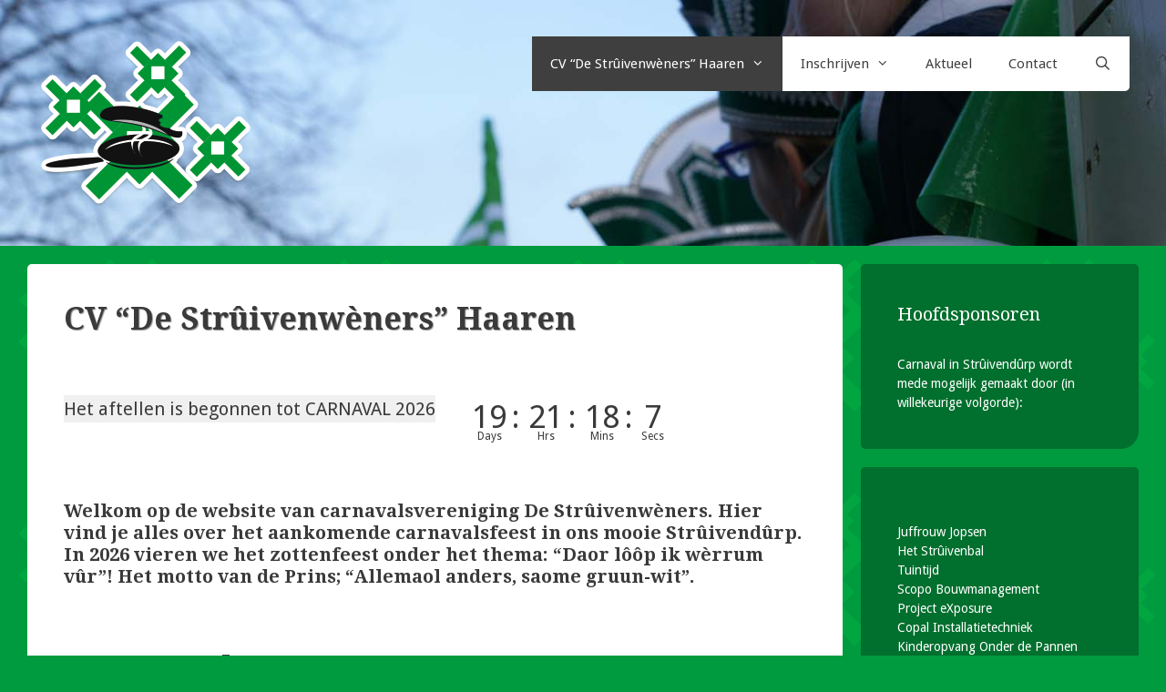

--- FILE ---
content_type: text/html; charset=UTF-8
request_url: https://destruivenweners.nl/
body_size: 15055
content:
<!DOCTYPE html>
<html lang="nl-NL">
<head>
	<meta charset="UTF-8">
	<title>De Strûivenwèners &#8211; Openbaar carnaval Haaren Noord Brabant</title>
<link crossorigin data-rocket-preconnect href="https://fonts.googleapis.com" rel="preconnect">
<link data-rocket-preload as="style" href="https://fonts.googleapis.com/css?family=Droid%20Sans%3Aregular%2C700%7CDroid%20Serif%3Aregular%2Citalic%2C700%2C700italic&#038;display=swap" rel="preload">
<link href="https://fonts.googleapis.com/css?family=Droid%20Sans%3Aregular%2C700%7CDroid%20Serif%3Aregular%2Citalic%2C700%2C700italic&#038;display=swap" media="print" onload="this.media=&#039;all&#039;" rel="stylesheet">
<noscript><link rel="stylesheet" href="https://fonts.googleapis.com/css?family=Droid%20Sans%3Aregular%2C700%7CDroid%20Serif%3Aregular%2Citalic%2C700%2C700italic&#038;display=swap"></noscript><link rel="preload" data-rocket-preload as="image" href="https://destruivenweners.nl/wp-content/uploads/2015/10/header-1.jpg" fetchpriority="high">
<meta name='robots' content='max-image-preview:large' />
<meta name="viewport" content="width=device-width, initial-scale=1"><link href='https://fonts.gstatic.com' crossorigin rel='preconnect' />
<link href='https://fonts.googleapis.com' crossorigin rel='preconnect' />
<link rel="alternate" type="application/rss+xml" title="De Strûivenwèners &raquo; feed" href="https://destruivenweners.nl/feed/" />
<link rel="alternate" type="application/rss+xml" title="De Strûivenwèners &raquo; reacties feed" href="https://destruivenweners.nl/comments/feed/" />
<link rel="alternate" type="application/rss+xml" title="De Strûivenwèners &raquo; CV &#8220;De Strûivenwèners&#8221; Haaren reacties feed" href="https://destruivenweners.nl/destruivenweners/feed/" />
<link rel="alternate" title="oEmbed (JSON)" type="application/json+oembed" href="https://destruivenweners.nl/wp-json/oembed/1.0/embed?url=https%3A%2F%2Fdestruivenweners.nl%2F" />
<link rel="alternate" title="oEmbed (XML)" type="text/xml+oembed" href="https://destruivenweners.nl/wp-json/oembed/1.0/embed?url=https%3A%2F%2Fdestruivenweners.nl%2F&#038;format=xml" />
<style id='wp-img-auto-sizes-contain-inline-css'>
img:is([sizes=auto i],[sizes^="auto," i]){contain-intrinsic-size:3000px 1500px}
/*# sourceURL=wp-img-auto-sizes-contain-inline-css */
</style>

<style id='wp-emoji-styles-inline-css'>

	img.wp-smiley, img.emoji {
		display: inline !important;
		border: none !important;
		box-shadow: none !important;
		height: 1em !important;
		width: 1em !important;
		margin: 0 0.07em !important;
		vertical-align: -0.1em !important;
		background: none !important;
		padding: 0 !important;
	}
/*# sourceURL=wp-emoji-styles-inline-css */
</style>
<style id='wp-block-library-inline-css'>
:root{--wp-block-synced-color:#7a00df;--wp-block-synced-color--rgb:122,0,223;--wp-bound-block-color:var(--wp-block-synced-color);--wp-editor-canvas-background:#ddd;--wp-admin-theme-color:#007cba;--wp-admin-theme-color--rgb:0,124,186;--wp-admin-theme-color-darker-10:#006ba1;--wp-admin-theme-color-darker-10--rgb:0,107,160.5;--wp-admin-theme-color-darker-20:#005a87;--wp-admin-theme-color-darker-20--rgb:0,90,135;--wp-admin-border-width-focus:2px}@media (min-resolution:192dpi){:root{--wp-admin-border-width-focus:1.5px}}.wp-element-button{cursor:pointer}:root .has-very-light-gray-background-color{background-color:#eee}:root .has-very-dark-gray-background-color{background-color:#313131}:root .has-very-light-gray-color{color:#eee}:root .has-very-dark-gray-color{color:#313131}:root .has-vivid-green-cyan-to-vivid-cyan-blue-gradient-background{background:linear-gradient(135deg,#00d084,#0693e3)}:root .has-purple-crush-gradient-background{background:linear-gradient(135deg,#34e2e4,#4721fb 50%,#ab1dfe)}:root .has-hazy-dawn-gradient-background{background:linear-gradient(135deg,#faaca8,#dad0ec)}:root .has-subdued-olive-gradient-background{background:linear-gradient(135deg,#fafae1,#67a671)}:root .has-atomic-cream-gradient-background{background:linear-gradient(135deg,#fdd79a,#004a59)}:root .has-nightshade-gradient-background{background:linear-gradient(135deg,#330968,#31cdcf)}:root .has-midnight-gradient-background{background:linear-gradient(135deg,#020381,#2874fc)}:root{--wp--preset--font-size--normal:16px;--wp--preset--font-size--huge:42px}.has-regular-font-size{font-size:1em}.has-larger-font-size{font-size:2.625em}.has-normal-font-size{font-size:var(--wp--preset--font-size--normal)}.has-huge-font-size{font-size:var(--wp--preset--font-size--huge)}.has-text-align-center{text-align:center}.has-text-align-left{text-align:left}.has-text-align-right{text-align:right}.has-fit-text{white-space:nowrap!important}#end-resizable-editor-section{display:none}.aligncenter{clear:both}.items-justified-left{justify-content:flex-start}.items-justified-center{justify-content:center}.items-justified-right{justify-content:flex-end}.items-justified-space-between{justify-content:space-between}.screen-reader-text{border:0;clip-path:inset(50%);height:1px;margin:-1px;overflow:hidden;padding:0;position:absolute;width:1px;word-wrap:normal!important}.screen-reader-text:focus{background-color:#ddd;clip-path:none;color:#444;display:block;font-size:1em;height:auto;left:5px;line-height:normal;padding:15px 23px 14px;text-decoration:none;top:5px;width:auto;z-index:100000}html :where(.has-border-color){border-style:solid}html :where([style*=border-top-color]){border-top-style:solid}html :where([style*=border-right-color]){border-right-style:solid}html :where([style*=border-bottom-color]){border-bottom-style:solid}html :where([style*=border-left-color]){border-left-style:solid}html :where([style*=border-width]){border-style:solid}html :where([style*=border-top-width]){border-top-style:solid}html :where([style*=border-right-width]){border-right-style:solid}html :where([style*=border-bottom-width]){border-bottom-style:solid}html :where([style*=border-left-width]){border-left-style:solid}html :where(img[class*=wp-image-]){height:auto;max-width:100%}:where(figure){margin:0 0 1em}html :where(.is-position-sticky){--wp-admin--admin-bar--position-offset:var(--wp-admin--admin-bar--height,0px)}@media screen and (max-width:600px){html :where(.is-position-sticky){--wp-admin--admin-bar--position-offset:0px}}

/*# sourceURL=wp-block-library-inline-css */
</style><style id='wp-block-heading-inline-css'>
h1:where(.wp-block-heading).has-background,h2:where(.wp-block-heading).has-background,h3:where(.wp-block-heading).has-background,h4:where(.wp-block-heading).has-background,h5:where(.wp-block-heading).has-background,h6:where(.wp-block-heading).has-background{padding:1.25em 2.375em}h1.has-text-align-left[style*=writing-mode]:where([style*=vertical-lr]),h1.has-text-align-right[style*=writing-mode]:where([style*=vertical-rl]),h2.has-text-align-left[style*=writing-mode]:where([style*=vertical-lr]),h2.has-text-align-right[style*=writing-mode]:where([style*=vertical-rl]),h3.has-text-align-left[style*=writing-mode]:where([style*=vertical-lr]),h3.has-text-align-right[style*=writing-mode]:where([style*=vertical-rl]),h4.has-text-align-left[style*=writing-mode]:where([style*=vertical-lr]),h4.has-text-align-right[style*=writing-mode]:where([style*=vertical-rl]),h5.has-text-align-left[style*=writing-mode]:where([style*=vertical-lr]),h5.has-text-align-right[style*=writing-mode]:where([style*=vertical-rl]),h6.has-text-align-left[style*=writing-mode]:where([style*=vertical-lr]),h6.has-text-align-right[style*=writing-mode]:where([style*=vertical-rl]){rotate:180deg}
/*# sourceURL=https://destruivenweners.nl/wp-includes/blocks/heading/style.min.css */
</style>
<style id='wp-block-image-inline-css'>
.wp-block-image>a,.wp-block-image>figure>a{display:inline-block}.wp-block-image img{box-sizing:border-box;height:auto;max-width:100%;vertical-align:bottom}@media not (prefers-reduced-motion){.wp-block-image img.hide{visibility:hidden}.wp-block-image img.show{animation:show-content-image .4s}}.wp-block-image[style*=border-radius] img,.wp-block-image[style*=border-radius]>a{border-radius:inherit}.wp-block-image.has-custom-border img{box-sizing:border-box}.wp-block-image.aligncenter{text-align:center}.wp-block-image.alignfull>a,.wp-block-image.alignwide>a{width:100%}.wp-block-image.alignfull img,.wp-block-image.alignwide img{height:auto;width:100%}.wp-block-image .aligncenter,.wp-block-image .alignleft,.wp-block-image .alignright,.wp-block-image.aligncenter,.wp-block-image.alignleft,.wp-block-image.alignright{display:table}.wp-block-image .aligncenter>figcaption,.wp-block-image .alignleft>figcaption,.wp-block-image .alignright>figcaption,.wp-block-image.aligncenter>figcaption,.wp-block-image.alignleft>figcaption,.wp-block-image.alignright>figcaption{caption-side:bottom;display:table-caption}.wp-block-image .alignleft{float:left;margin:.5em 1em .5em 0}.wp-block-image .alignright{float:right;margin:.5em 0 .5em 1em}.wp-block-image .aligncenter{margin-left:auto;margin-right:auto}.wp-block-image :where(figcaption){margin-bottom:1em;margin-top:.5em}.wp-block-image.is-style-circle-mask img{border-radius:9999px}@supports ((-webkit-mask-image:none) or (mask-image:none)) or (-webkit-mask-image:none){.wp-block-image.is-style-circle-mask img{border-radius:0;-webkit-mask-image:url('data:image/svg+xml;utf8,<svg viewBox="0 0 100 100" xmlns="http://www.w3.org/2000/svg"><circle cx="50" cy="50" r="50"/></svg>');mask-image:url('data:image/svg+xml;utf8,<svg viewBox="0 0 100 100" xmlns="http://www.w3.org/2000/svg"><circle cx="50" cy="50" r="50"/></svg>');mask-mode:alpha;-webkit-mask-position:center;mask-position:center;-webkit-mask-repeat:no-repeat;mask-repeat:no-repeat;-webkit-mask-size:contain;mask-size:contain}}:root :where(.wp-block-image.is-style-rounded img,.wp-block-image .is-style-rounded img){border-radius:9999px}.wp-block-image figure{margin:0}.wp-lightbox-container{display:flex;flex-direction:column;position:relative}.wp-lightbox-container img{cursor:zoom-in}.wp-lightbox-container img:hover+button{opacity:1}.wp-lightbox-container button{align-items:center;backdrop-filter:blur(16px) saturate(180%);background-color:#5a5a5a40;border:none;border-radius:4px;cursor:zoom-in;display:flex;height:20px;justify-content:center;opacity:0;padding:0;position:absolute;right:16px;text-align:center;top:16px;width:20px;z-index:100}@media not (prefers-reduced-motion){.wp-lightbox-container button{transition:opacity .2s ease}}.wp-lightbox-container button:focus-visible{outline:3px auto #5a5a5a40;outline:3px auto -webkit-focus-ring-color;outline-offset:3px}.wp-lightbox-container button:hover{cursor:pointer;opacity:1}.wp-lightbox-container button:focus{opacity:1}.wp-lightbox-container button:focus,.wp-lightbox-container button:hover,.wp-lightbox-container button:not(:hover):not(:active):not(.has-background){background-color:#5a5a5a40;border:none}.wp-lightbox-overlay{box-sizing:border-box;cursor:zoom-out;height:100vh;left:0;overflow:hidden;position:fixed;top:0;visibility:hidden;width:100%;z-index:100000}.wp-lightbox-overlay .close-button{align-items:center;cursor:pointer;display:flex;justify-content:center;min-height:40px;min-width:40px;padding:0;position:absolute;right:calc(env(safe-area-inset-right) + 16px);top:calc(env(safe-area-inset-top) + 16px);z-index:5000000}.wp-lightbox-overlay .close-button:focus,.wp-lightbox-overlay .close-button:hover,.wp-lightbox-overlay .close-button:not(:hover):not(:active):not(.has-background){background:none;border:none}.wp-lightbox-overlay .lightbox-image-container{height:var(--wp--lightbox-container-height);left:50%;overflow:hidden;position:absolute;top:50%;transform:translate(-50%,-50%);transform-origin:top left;width:var(--wp--lightbox-container-width);z-index:9999999999}.wp-lightbox-overlay .wp-block-image{align-items:center;box-sizing:border-box;display:flex;height:100%;justify-content:center;margin:0;position:relative;transform-origin:0 0;width:100%;z-index:3000000}.wp-lightbox-overlay .wp-block-image img{height:var(--wp--lightbox-image-height);min-height:var(--wp--lightbox-image-height);min-width:var(--wp--lightbox-image-width);width:var(--wp--lightbox-image-width)}.wp-lightbox-overlay .wp-block-image figcaption{display:none}.wp-lightbox-overlay button{background:none;border:none}.wp-lightbox-overlay .scrim{background-color:#fff;height:100%;opacity:.9;position:absolute;width:100%;z-index:2000000}.wp-lightbox-overlay.active{visibility:visible}@media not (prefers-reduced-motion){.wp-lightbox-overlay.active{animation:turn-on-visibility .25s both}.wp-lightbox-overlay.active img{animation:turn-on-visibility .35s both}.wp-lightbox-overlay.show-closing-animation:not(.active){animation:turn-off-visibility .35s both}.wp-lightbox-overlay.show-closing-animation:not(.active) img{animation:turn-off-visibility .25s both}.wp-lightbox-overlay.zoom.active{animation:none;opacity:1;visibility:visible}.wp-lightbox-overlay.zoom.active .lightbox-image-container{animation:lightbox-zoom-in .4s}.wp-lightbox-overlay.zoom.active .lightbox-image-container img{animation:none}.wp-lightbox-overlay.zoom.active .scrim{animation:turn-on-visibility .4s forwards}.wp-lightbox-overlay.zoom.show-closing-animation:not(.active){animation:none}.wp-lightbox-overlay.zoom.show-closing-animation:not(.active) .lightbox-image-container{animation:lightbox-zoom-out .4s}.wp-lightbox-overlay.zoom.show-closing-animation:not(.active) .lightbox-image-container img{animation:none}.wp-lightbox-overlay.zoom.show-closing-animation:not(.active) .scrim{animation:turn-off-visibility .4s forwards}}@keyframes show-content-image{0%{visibility:hidden}99%{visibility:hidden}to{visibility:visible}}@keyframes turn-on-visibility{0%{opacity:0}to{opacity:1}}@keyframes turn-off-visibility{0%{opacity:1;visibility:visible}99%{opacity:0;visibility:visible}to{opacity:0;visibility:hidden}}@keyframes lightbox-zoom-in{0%{transform:translate(calc((-100vw + var(--wp--lightbox-scrollbar-width))/2 + var(--wp--lightbox-initial-left-position)),calc(-50vh + var(--wp--lightbox-initial-top-position))) scale(var(--wp--lightbox-scale))}to{transform:translate(-50%,-50%) scale(1)}}@keyframes lightbox-zoom-out{0%{transform:translate(-50%,-50%) scale(1);visibility:visible}99%{visibility:visible}to{transform:translate(calc((-100vw + var(--wp--lightbox-scrollbar-width))/2 + var(--wp--lightbox-initial-left-position)),calc(-50vh + var(--wp--lightbox-initial-top-position))) scale(var(--wp--lightbox-scale));visibility:hidden}}
/*# sourceURL=https://destruivenweners.nl/wp-includes/blocks/image/style.min.css */
</style>
<style id='wp-block-group-inline-css'>
.wp-block-group{box-sizing:border-box}:where(.wp-block-group.wp-block-group-is-layout-constrained){position:relative}
/*# sourceURL=https://destruivenweners.nl/wp-includes/blocks/group/style.min.css */
</style>
<style id='wp-block-paragraph-inline-css'>
.is-small-text{font-size:.875em}.is-regular-text{font-size:1em}.is-large-text{font-size:2.25em}.is-larger-text{font-size:3em}.has-drop-cap:not(:focus):first-letter{float:left;font-size:8.4em;font-style:normal;font-weight:100;line-height:.68;margin:.05em .1em 0 0;text-transform:uppercase}body.rtl .has-drop-cap:not(:focus):first-letter{float:none;margin-left:.1em}p.has-drop-cap.has-background{overflow:hidden}:root :where(p.has-background){padding:1.25em 2.375em}:where(p.has-text-color:not(.has-link-color)) a{color:inherit}p.has-text-align-left[style*="writing-mode:vertical-lr"],p.has-text-align-right[style*="writing-mode:vertical-rl"]{rotate:180deg}
/*# sourceURL=https://destruivenweners.nl/wp-includes/blocks/paragraph/style.min.css */
</style>
<style id='wp-block-quote-inline-css'>
.wp-block-quote{box-sizing:border-box;overflow-wrap:break-word}.wp-block-quote.is-large:where(:not(.is-style-plain)),.wp-block-quote.is-style-large:where(:not(.is-style-plain)){margin-bottom:1em;padding:0 1em}.wp-block-quote.is-large:where(:not(.is-style-plain)) p,.wp-block-quote.is-style-large:where(:not(.is-style-plain)) p{font-size:1.5em;font-style:italic;line-height:1.6}.wp-block-quote.is-large:where(:not(.is-style-plain)) cite,.wp-block-quote.is-large:where(:not(.is-style-plain)) footer,.wp-block-quote.is-style-large:where(:not(.is-style-plain)) cite,.wp-block-quote.is-style-large:where(:not(.is-style-plain)) footer{font-size:1.125em;text-align:right}.wp-block-quote>cite{display:block}
/*# sourceURL=https://destruivenweners.nl/wp-includes/blocks/quote/style.min.css */
</style>
<style id='global-styles-inline-css'>
:root{--wp--preset--aspect-ratio--square: 1;--wp--preset--aspect-ratio--4-3: 4/3;--wp--preset--aspect-ratio--3-4: 3/4;--wp--preset--aspect-ratio--3-2: 3/2;--wp--preset--aspect-ratio--2-3: 2/3;--wp--preset--aspect-ratio--16-9: 16/9;--wp--preset--aspect-ratio--9-16: 9/16;--wp--preset--color--black: #000000;--wp--preset--color--cyan-bluish-gray: #abb8c3;--wp--preset--color--white: #ffffff;--wp--preset--color--pale-pink: #f78da7;--wp--preset--color--vivid-red: #cf2e2e;--wp--preset--color--luminous-vivid-orange: #ff6900;--wp--preset--color--luminous-vivid-amber: #fcb900;--wp--preset--color--light-green-cyan: #7bdcb5;--wp--preset--color--vivid-green-cyan: #00d084;--wp--preset--color--pale-cyan-blue: #8ed1fc;--wp--preset--color--vivid-cyan-blue: #0693e3;--wp--preset--color--vivid-purple: #9b51e0;--wp--preset--color--contrast: var(--contrast);--wp--preset--color--contrast-2: var(--contrast-2);--wp--preset--color--contrast-3: var(--contrast-3);--wp--preset--color--base: var(--base);--wp--preset--color--base-2: var(--base-2);--wp--preset--color--base-3: var(--base-3);--wp--preset--color--accent: var(--accent);--wp--preset--gradient--vivid-cyan-blue-to-vivid-purple: linear-gradient(135deg,rgb(6,147,227) 0%,rgb(155,81,224) 100%);--wp--preset--gradient--light-green-cyan-to-vivid-green-cyan: linear-gradient(135deg,rgb(122,220,180) 0%,rgb(0,208,130) 100%);--wp--preset--gradient--luminous-vivid-amber-to-luminous-vivid-orange: linear-gradient(135deg,rgb(252,185,0) 0%,rgb(255,105,0) 100%);--wp--preset--gradient--luminous-vivid-orange-to-vivid-red: linear-gradient(135deg,rgb(255,105,0) 0%,rgb(207,46,46) 100%);--wp--preset--gradient--very-light-gray-to-cyan-bluish-gray: linear-gradient(135deg,rgb(238,238,238) 0%,rgb(169,184,195) 100%);--wp--preset--gradient--cool-to-warm-spectrum: linear-gradient(135deg,rgb(74,234,220) 0%,rgb(151,120,209) 20%,rgb(207,42,186) 40%,rgb(238,44,130) 60%,rgb(251,105,98) 80%,rgb(254,248,76) 100%);--wp--preset--gradient--blush-light-purple: linear-gradient(135deg,rgb(255,206,236) 0%,rgb(152,150,240) 100%);--wp--preset--gradient--blush-bordeaux: linear-gradient(135deg,rgb(254,205,165) 0%,rgb(254,45,45) 50%,rgb(107,0,62) 100%);--wp--preset--gradient--luminous-dusk: linear-gradient(135deg,rgb(255,203,112) 0%,rgb(199,81,192) 50%,rgb(65,88,208) 100%);--wp--preset--gradient--pale-ocean: linear-gradient(135deg,rgb(255,245,203) 0%,rgb(182,227,212) 50%,rgb(51,167,181) 100%);--wp--preset--gradient--electric-grass: linear-gradient(135deg,rgb(202,248,128) 0%,rgb(113,206,126) 100%);--wp--preset--gradient--midnight: linear-gradient(135deg,rgb(2,3,129) 0%,rgb(40,116,252) 100%);--wp--preset--font-size--small: 13px;--wp--preset--font-size--medium: 20px;--wp--preset--font-size--large: 36px;--wp--preset--font-size--x-large: 42px;--wp--preset--spacing--20: 0.44rem;--wp--preset--spacing--30: 0.67rem;--wp--preset--spacing--40: 1rem;--wp--preset--spacing--50: 1.5rem;--wp--preset--spacing--60: 2.25rem;--wp--preset--spacing--70: 3.38rem;--wp--preset--spacing--80: 5.06rem;--wp--preset--shadow--natural: 6px 6px 9px rgba(0, 0, 0, 0.2);--wp--preset--shadow--deep: 12px 12px 50px rgba(0, 0, 0, 0.4);--wp--preset--shadow--sharp: 6px 6px 0px rgba(0, 0, 0, 0.2);--wp--preset--shadow--outlined: 6px 6px 0px -3px rgb(255, 255, 255), 6px 6px rgb(0, 0, 0);--wp--preset--shadow--crisp: 6px 6px 0px rgb(0, 0, 0);}:where(.is-layout-flex){gap: 0.5em;}:where(.is-layout-grid){gap: 0.5em;}body .is-layout-flex{display: flex;}.is-layout-flex{flex-wrap: wrap;align-items: center;}.is-layout-flex > :is(*, div){margin: 0;}body .is-layout-grid{display: grid;}.is-layout-grid > :is(*, div){margin: 0;}:where(.wp-block-columns.is-layout-flex){gap: 2em;}:where(.wp-block-columns.is-layout-grid){gap: 2em;}:where(.wp-block-post-template.is-layout-flex){gap: 1.25em;}:where(.wp-block-post-template.is-layout-grid){gap: 1.25em;}.has-black-color{color: var(--wp--preset--color--black) !important;}.has-cyan-bluish-gray-color{color: var(--wp--preset--color--cyan-bluish-gray) !important;}.has-white-color{color: var(--wp--preset--color--white) !important;}.has-pale-pink-color{color: var(--wp--preset--color--pale-pink) !important;}.has-vivid-red-color{color: var(--wp--preset--color--vivid-red) !important;}.has-luminous-vivid-orange-color{color: var(--wp--preset--color--luminous-vivid-orange) !important;}.has-luminous-vivid-amber-color{color: var(--wp--preset--color--luminous-vivid-amber) !important;}.has-light-green-cyan-color{color: var(--wp--preset--color--light-green-cyan) !important;}.has-vivid-green-cyan-color{color: var(--wp--preset--color--vivid-green-cyan) !important;}.has-pale-cyan-blue-color{color: var(--wp--preset--color--pale-cyan-blue) !important;}.has-vivid-cyan-blue-color{color: var(--wp--preset--color--vivid-cyan-blue) !important;}.has-vivid-purple-color{color: var(--wp--preset--color--vivid-purple) !important;}.has-black-background-color{background-color: var(--wp--preset--color--black) !important;}.has-cyan-bluish-gray-background-color{background-color: var(--wp--preset--color--cyan-bluish-gray) !important;}.has-white-background-color{background-color: var(--wp--preset--color--white) !important;}.has-pale-pink-background-color{background-color: var(--wp--preset--color--pale-pink) !important;}.has-vivid-red-background-color{background-color: var(--wp--preset--color--vivid-red) !important;}.has-luminous-vivid-orange-background-color{background-color: var(--wp--preset--color--luminous-vivid-orange) !important;}.has-luminous-vivid-amber-background-color{background-color: var(--wp--preset--color--luminous-vivid-amber) !important;}.has-light-green-cyan-background-color{background-color: var(--wp--preset--color--light-green-cyan) !important;}.has-vivid-green-cyan-background-color{background-color: var(--wp--preset--color--vivid-green-cyan) !important;}.has-pale-cyan-blue-background-color{background-color: var(--wp--preset--color--pale-cyan-blue) !important;}.has-vivid-cyan-blue-background-color{background-color: var(--wp--preset--color--vivid-cyan-blue) !important;}.has-vivid-purple-background-color{background-color: var(--wp--preset--color--vivid-purple) !important;}.has-black-border-color{border-color: var(--wp--preset--color--black) !important;}.has-cyan-bluish-gray-border-color{border-color: var(--wp--preset--color--cyan-bluish-gray) !important;}.has-white-border-color{border-color: var(--wp--preset--color--white) !important;}.has-pale-pink-border-color{border-color: var(--wp--preset--color--pale-pink) !important;}.has-vivid-red-border-color{border-color: var(--wp--preset--color--vivid-red) !important;}.has-luminous-vivid-orange-border-color{border-color: var(--wp--preset--color--luminous-vivid-orange) !important;}.has-luminous-vivid-amber-border-color{border-color: var(--wp--preset--color--luminous-vivid-amber) !important;}.has-light-green-cyan-border-color{border-color: var(--wp--preset--color--light-green-cyan) !important;}.has-vivid-green-cyan-border-color{border-color: var(--wp--preset--color--vivid-green-cyan) !important;}.has-pale-cyan-blue-border-color{border-color: var(--wp--preset--color--pale-cyan-blue) !important;}.has-vivid-cyan-blue-border-color{border-color: var(--wp--preset--color--vivid-cyan-blue) !important;}.has-vivid-purple-border-color{border-color: var(--wp--preset--color--vivid-purple) !important;}.has-vivid-cyan-blue-to-vivid-purple-gradient-background{background: var(--wp--preset--gradient--vivid-cyan-blue-to-vivid-purple) !important;}.has-light-green-cyan-to-vivid-green-cyan-gradient-background{background: var(--wp--preset--gradient--light-green-cyan-to-vivid-green-cyan) !important;}.has-luminous-vivid-amber-to-luminous-vivid-orange-gradient-background{background: var(--wp--preset--gradient--luminous-vivid-amber-to-luminous-vivid-orange) !important;}.has-luminous-vivid-orange-to-vivid-red-gradient-background{background: var(--wp--preset--gradient--luminous-vivid-orange-to-vivid-red) !important;}.has-very-light-gray-to-cyan-bluish-gray-gradient-background{background: var(--wp--preset--gradient--very-light-gray-to-cyan-bluish-gray) !important;}.has-cool-to-warm-spectrum-gradient-background{background: var(--wp--preset--gradient--cool-to-warm-spectrum) !important;}.has-blush-light-purple-gradient-background{background: var(--wp--preset--gradient--blush-light-purple) !important;}.has-blush-bordeaux-gradient-background{background: var(--wp--preset--gradient--blush-bordeaux) !important;}.has-luminous-dusk-gradient-background{background: var(--wp--preset--gradient--luminous-dusk) !important;}.has-pale-ocean-gradient-background{background: var(--wp--preset--gradient--pale-ocean) !important;}.has-electric-grass-gradient-background{background: var(--wp--preset--gradient--electric-grass) !important;}.has-midnight-gradient-background{background: var(--wp--preset--gradient--midnight) !important;}.has-small-font-size{font-size: var(--wp--preset--font-size--small) !important;}.has-medium-font-size{font-size: var(--wp--preset--font-size--medium) !important;}.has-large-font-size{font-size: var(--wp--preset--font-size--large) !important;}.has-x-large-font-size{font-size: var(--wp--preset--font-size--x-large) !important;}
/*# sourceURL=global-styles-inline-css */
</style>
<style id='core-block-supports-inline-css'>
.wp-container-core-group-is-layout-ad2f72ca{flex-wrap:nowrap;}
/*# sourceURL=core-block-supports-inline-css */
</style>

<style id='classic-theme-styles-inline-css'>
/*! This file is auto-generated */
.wp-block-button__link{color:#fff;background-color:#32373c;border-radius:9999px;box-shadow:none;text-decoration:none;padding:calc(.667em + 2px) calc(1.333em + 2px);font-size:1.125em}.wp-block-file__button{background:#32373c;color:#fff;text-decoration:none}
/*# sourceURL=/wp-includes/css/classic-themes.min.css */
</style>
<link rel='stylesheet' id='sharify-css' href='https://destruivenweners.nl/wp-content/cache/busting/1/wp-content/plugins/sharify/sharify-style.css' media='all' />
<link rel='stylesheet' id='sharify-icon-css' href='https://destruivenweners.nl/wp-content/plugins/sharify/icon/css/sharify.css' media='all' />
<link rel='stylesheet' id='generate-style-grid-css' href='https://destruivenweners.nl/wp-content/themes/generatepress/assets/css/unsemantic-grid.min.css?ver=3.6.1' media='all' />
<link rel='stylesheet' id='generate-style-css' href='https://destruivenweners.nl/wp-content/themes/generatepress/assets/css/style.min.css?ver=3.6.1' media='all' />
<style id='generate-style-inline-css'>
body{background-color:#009b3e;color:#3a3a3a;}a{color:#016f2d;}a:hover, a:focus, a:active{color:#000000;}body .grid-container{max-width:1220px;}.wp-block-group__inner-container{max-width:1220px;margin-left:auto;margin-right:auto;}.navigation-search{position:absolute;left:-99999px;pointer-events:none;visibility:hidden;z-index:20;width:100%;top:0;transition:opacity 100ms ease-in-out;opacity:0;}.navigation-search.nav-search-active{left:0;right:0;pointer-events:auto;visibility:visible;opacity:1;}.navigation-search input[type="search"]{outline:0;border:0;vertical-align:bottom;line-height:1;opacity:0.9;width:100%;z-index:20;border-radius:0;-webkit-appearance:none;height:60px;}.navigation-search input::-ms-clear{display:none;width:0;height:0;}.navigation-search input::-ms-reveal{display:none;width:0;height:0;}.navigation-search input::-webkit-search-decoration, .navigation-search input::-webkit-search-cancel-button, .navigation-search input::-webkit-search-results-button, .navigation-search input::-webkit-search-results-decoration{display:none;}.main-navigation li.search-item{z-index:21;}li.search-item.active{transition:opacity 100ms ease-in-out;}.nav-left-sidebar .main-navigation li.search-item.active,.nav-right-sidebar .main-navigation li.search-item.active{width:auto;display:inline-block;float:right;}.gen-sidebar-nav .navigation-search{top:auto;bottom:0;}:root{--contrast:#222222;--contrast-2:#575760;--contrast-3:#b2b2be;--base:#f0f0f0;--base-2:#f7f8f9;--base-3:#ffffff;--accent:#1e73be;}:root .has-contrast-color{color:var(--contrast);}:root .has-contrast-background-color{background-color:var(--contrast);}:root .has-contrast-2-color{color:var(--contrast-2);}:root .has-contrast-2-background-color{background-color:var(--contrast-2);}:root .has-contrast-3-color{color:var(--contrast-3);}:root .has-contrast-3-background-color{background-color:var(--contrast-3);}:root .has-base-color{color:var(--base);}:root .has-base-background-color{background-color:var(--base);}:root .has-base-2-color{color:var(--base-2);}:root .has-base-2-background-color{background-color:var(--base-2);}:root .has-base-3-color{color:var(--base-3);}:root .has-base-3-background-color{background-color:var(--base-3);}:root .has-accent-color{color:var(--accent);}:root .has-accent-background-color{background-color:var(--accent);}body, button, input, select, textarea{font-family:"Droid Sans", sans-serif;font-size:16px;}body{line-height:1.5;}.entry-content > [class*="wp-block-"]:not(:last-child):not(.wp-block-heading){margin-bottom:1.5em;}.main-title{font-size:45px;}.main-navigation a, .menu-toggle{font-family:"Droid Sans", sans-serif;}.main-navigation .main-nav ul ul li a{font-size:14px;}.widget-title{font-family:"Droid Serif", serif;}.sidebar .widget, .footer-widgets .widget{font-size:14px;}h1{font-family:"Droid Serif", serif;font-weight:600;font-size:34px;}h2{font-family:"Droid Serif", serif;font-weight:600;font-size:24px;}h3{font-family:"Droid Serif", serif;font-size:20px;}h4{font-size:inherit;}h5{font-size:inherit;}@media (max-width:768px){.main-title{font-size:30px;}h1{font-size:30px;}h2{font-size:25px;}}.top-bar{background-color:#636363;color:#ffffff;}.top-bar a{color:#ffffff;}.top-bar a:hover{color:#303030;}.site-header{background-color:#ffffff;color:#3a3a3a;}.site-header a{color:#009b3e;}.main-title a,.main-title a:hover{color:#222222;}.site-description{color:#757575;}.mobile-menu-control-wrapper .menu-toggle,.mobile-menu-control-wrapper .menu-toggle:hover,.mobile-menu-control-wrapper .menu-toggle:focus,.has-inline-mobile-toggle #site-navigation.toggled{background-color:rgba(0, 0, 0, 0.02);}.main-navigation,.main-navigation ul ul{background-color:#ffffff;}.main-navigation .main-nav ul li a, .main-navigation .menu-toggle, .main-navigation .menu-bar-items{color:#3f3f3f;}.main-navigation .main-nav ul li:not([class*="current-menu-"]):hover > a, .main-navigation .main-nav ul li:not([class*="current-menu-"]):focus > a, .main-navigation .main-nav ul li.sfHover:not([class*="current-menu-"]) > a, .main-navigation .menu-bar-item:hover > a, .main-navigation .menu-bar-item.sfHover > a{color:#ffffff;background-color:#3f3f3f;}button.menu-toggle:hover,button.menu-toggle:focus,.main-navigation .mobile-bar-items a,.main-navigation .mobile-bar-items a:hover,.main-navigation .mobile-bar-items a:focus{color:#3f3f3f;}.main-navigation .main-nav ul li[class*="current-menu-"] > a{color:#ffffff;background-color:#3f3f3f;}.navigation-search input[type="search"],.navigation-search input[type="search"]:active, .navigation-search input[type="search"]:focus, .main-navigation .main-nav ul li.search-item.active > a, .main-navigation .menu-bar-items .search-item.active > a{color:#ffffff;background-color:#3f3f3f;}.main-navigation ul ul{background-color:#3f3f3f;}.main-navigation .main-nav ul ul li a{color:#ffffff;}.main-navigation .main-nav ul ul li:not([class*="current-menu-"]):hover > a,.main-navigation .main-nav ul ul li:not([class*="current-menu-"]):focus > a, .main-navigation .main-nav ul ul li.sfHover:not([class*="current-menu-"]) > a{color:#ffffff;background-color:#4f4f4f;}.main-navigation .main-nav ul ul li[class*="current-menu-"] > a{color:#ffffff;background-color:#4f4f4f;}.separate-containers .inside-article, .separate-containers .comments-area, .separate-containers .page-header, .one-container .container, .separate-containers .paging-navigation, .inside-page-header{background-color:#ffffff;}.inside-article a,.paging-navigation a,.comments-area a,.page-header a{color:#016f2d;}.inside-article a:hover,.paging-navigation a:hover,.comments-area a:hover,.page-header a:hover{color:#000000;}.entry-title a{color:#016f2d;}.entry-title a:hover{color:#016f2d;}.entry-meta{color:#595959;}.entry-meta a{color:#595959;}.entry-meta a:hover{color:#016f2d;}.sidebar .widget{color:#ffffff;background-color:#016f2d;}.sidebar .widget a{color:#ffffff;}.sidebar .widget .widget-title{color:#ffffff;}.footer-widgets{color:#ffffff;background-color:#016f2d;}.footer-widgets a{color:#ffffff;}.footer-widgets a:hover{color:#222222;}.footer-widgets .widget-title{color:#ffffff;}.site-info{color:#ffffff;background-color:#222222;}.site-info a{color:#ffffff;}.site-info a:hover{color:#606060;}.footer-bar .widget_nav_menu .current-menu-item a{color:#606060;}input[type="text"],input[type="email"],input[type="url"],input[type="password"],input[type="search"],input[type="tel"],input[type="number"],textarea,select{color:#666666;background-color:#fafafa;border-color:#cccccc;}input[type="text"]:focus,input[type="email"]:focus,input[type="url"]:focus,input[type="password"]:focus,input[type="search"]:focus,input[type="tel"]:focus,input[type="number"]:focus,textarea:focus,select:focus{color:#666666;background-color:#ffffff;border-color:#bfbfbf;}button,html input[type="button"],input[type="reset"],input[type="submit"],a.button,a.wp-block-button__link:not(.has-background){color:#ffffff;background-color:#666666;}button:hover,html input[type="button"]:hover,input[type="reset"]:hover,input[type="submit"]:hover,a.button:hover,button:focus,html input[type="button"]:focus,input[type="reset"]:focus,input[type="submit"]:focus,a.button:focus,a.wp-block-button__link:not(.has-background):active,a.wp-block-button__link:not(.has-background):focus,a.wp-block-button__link:not(.has-background):hover{color:#ffffff;background-color:#3f3f3f;}a.generate-back-to-top{background-color:rgba( 0,0,0,0.4 );color:#ffffff;}a.generate-back-to-top:hover,a.generate-back-to-top:focus{background-color:rgba( 0,0,0,0.6 );color:#ffffff;}:root{--gp-search-modal-bg-color:var(--base-3);--gp-search-modal-text-color:var(--contrast);--gp-search-modal-overlay-bg-color:rgba(0,0,0,0.2);}@media (max-width: 768px){.main-navigation .menu-bar-item:hover > a, .main-navigation .menu-bar-item.sfHover > a{background:none;color:#3f3f3f;}}.inside-top-bar{padding:10px;}.inside-header{padding:40px;}.site-main .wp-block-group__inner-container{padding:40px;}.entry-content .alignwide, body:not(.no-sidebar) .entry-content .alignfull{margin-left:-40px;width:calc(100% + 80px);max-width:calc(100% + 80px);}.rtl .menu-item-has-children .dropdown-menu-toggle{padding-left:20px;}.rtl .main-navigation .main-nav ul li.menu-item-has-children > a{padding-right:20px;}.site-info{padding:20px;}@media (max-width:768px){.separate-containers .inside-article, .separate-containers .comments-area, .separate-containers .page-header, .separate-containers .paging-navigation, .one-container .site-content, .inside-page-header{padding:30px;}.site-main .wp-block-group__inner-container{padding:30px;}.site-info{padding-right:10px;padding-left:10px;}.entry-content .alignwide, body:not(.no-sidebar) .entry-content .alignfull{margin-left:-30px;width:calc(100% + 60px);max-width:calc(100% + 60px);}}@media (max-width: 768px){.main-navigation .menu-toggle,.main-navigation .mobile-bar-items,.sidebar-nav-mobile:not(#sticky-placeholder){display:block;}.main-navigation ul,.gen-sidebar-nav{display:none;}[class*="nav-float-"] .site-header .inside-header > *{float:none;clear:both;}}
body{background-image:url('https://destruivenweners.nl/wp-content/uploads/2015/10/achtergrond-pattern-struivenweners.png');}.site-header{background-image:url('https://destruivenweners.nl/wp-content/uploads/2015/10/header-1.jpg');background-size:cover;background-position:right top;}
.main-navigation .main-nav ul li a,.menu-toggle,.main-navigation .mobile-bar-items a{transition: line-height 300ms ease}
/*# sourceURL=generate-style-inline-css */
</style>
<link rel='stylesheet' id='generate-mobile-style-css' href='https://destruivenweners.nl/wp-content/themes/generatepress/assets/css/mobile.min.css?ver=3.6.1' media='all' />
<link rel='stylesheet' id='generate-font-icons-css' href='https://destruivenweners.nl/wp-content/themes/generatepress/assets/css/components/font-icons.min.css?ver=3.6.1' media='all' />
<link rel='stylesheet' id='font-awesome-css' href='https://destruivenweners.nl/wp-content/themes/generatepress/assets/css/components/font-awesome.min.css?ver=4.7' media='all' />
<link rel='stylesheet' id='generate-child-css' href='https://destruivenweners.nl/wp-content/themes/struivenweners/style.css?ver=1450390893' media='all' />
<link rel='stylesheet' id='generate-blog-columns-css' href='https://destruivenweners.nl/wp-content/plugins/gp-premium/blog/functions/css/columns.min.css?ver=2.5.5' media='all' />
<link rel='stylesheet' id='lgc-unsemantic-grid-responsive-tablet-css' href='https://destruivenweners.nl/wp-content/plugins/lightweight-grid-columns/css/unsemantic-grid-responsive-tablet.css?ver=1.0' media='all' />
<link rel='stylesheet' id='generate-sticky-css' href='https://destruivenweners.nl/wp-content/plugins/gp-premium/menu-plus/functions/css/sticky.min.css?ver=2.5.5' media='all' />
<link rel='stylesheet' id='generate-offside-css' href='https://destruivenweners.nl/wp-content/plugins/gp-premium/menu-plus/functions/css/offside.min.css?ver=2.5.5' media='all' />
<style id='generate-offside-inline-css'>
:root{--gp-slideout-width:265px;}.slideout-navigation.main-navigation .main-nav ul li a{font-weight:normal;text-transform:none;}.slideout-navigation.main-navigation.do-overlay .main-nav ul ul li a{font-size:1em;}.slideout-navigation, .slideout-navigation a{color:#3f3f3f;}.slideout-navigation button.slideout-exit{color:#3f3f3f;padding-left:20px;padding-right:20px;}.slideout-navigation .dropdown-menu-toggle:before{content:"\f107";}.slideout-navigation .sfHover > a .dropdown-menu-toggle:before{content:"\f106";}@media (max-width: 768px){.menu-bar-item.slideout-toggle{display:none;}}
/*# sourceURL=generate-offside-inline-css */
</style>
<link rel='stylesheet' id='gp-premium-icons-css' href='https://destruivenweners.nl/wp-content/plugins/gp-premium/general/icons/icons.min.css?ver=2.5.5' media='all' />
<link rel='stylesheet' id='myStyleSheets-css' href='https://destruivenweners.nl/wp-content/plugins/wp-latest-posts/css/wplp_front.css?ver=5.0.11' media='all' />
<script src="https://destruivenweners.nl/wp-includes/js/jquery/jquery.min.js?ver=3.7.1" id="jquery-core-js"></script>
<script src="https://destruivenweners.nl/wp-includes/js/jquery/jquery-migrate.min.js?ver=3.4.1" id="jquery-migrate-js"></script>
<script src="https://destruivenweners.nl/wp-content/plugins/gigpress/scripts/gigpress.js?ver=6.9" id="gigpress-js-js"></script>
<link rel="https://api.w.org/" href="https://destruivenweners.nl/wp-json/" /><link rel="alternate" title="JSON" type="application/json" href="https://destruivenweners.nl/wp-json/wp/v2/pages/2" /><link rel="EditURI" type="application/rsd+xml" title="RSD" href="https://destruivenweners.nl/xmlrpc.php?rsd" />
<meta name="generator" content="WordPress 6.9" />
<link rel="canonical" href="https://destruivenweners.nl/" />
<link rel='shortlink' href='https://destruivenweners.nl/' />
		<!--[if lt IE 9]>
			<link rel="stylesheet" href="https://destruivenweners.nl/wp-content/plugins/lightweight-grid-columns/css/ie.min.css" />
		<![endif]-->
	<link rel='stylesheet' id='gigpress-css-css' href='https://destruivenweners.nl/wp-content/plugins/gigpress/css/gigpress.css?ver=6.9' media='all' />
<link rel='stylesheet' id='gigpress-css-custom-css' href='https://destruivenweners.nl/wp-content/themes/struivenweners/gigpress.css?ver=6.9' media='all' />
<link rel='stylesheet' id='simpleCountdown.css-css' href='https://destruivenweners.nl/wp-content/plugins/countdown-builder/assets/css/simpleCountdown.css?ver=3.07' media='all' />
<link rel='stylesheet' id='lsi-style-css' href='https://destruivenweners.nl/wp-content/plugins/lightweight-social-icons/css/style-min.css?ver=1.1' media='all' />
<style id='lsi-style-inline-css'>
.icon-set-lsi_widget-2 a,
			.icon-set-lsi_widget-2 a:visited,
			.icon-set-lsi_widget-2 a:focus {
				border-radius: 2px;
				background: #016f2d !important;
				color: #ffffff !important;
				font-size: 20px !important;
			}

			.icon-set-lsi_widget-2 a:hover {
				background: #ffffff !important;
				color: #016f2d !important;
			}
/*# sourceURL=lsi-style-inline-css */
</style>
<meta name="generator" content="WP Rocket 3.19.4" data-wpr-features="wpr_preconnect_external_domains wpr_oci wpr_desktop" /></head>

<body data-rsssl=1 class="home wp-singular page-template-default page page-id-2 page-parent wp-custom-logo wp-embed-responsive wp-theme-generatepress wp-child-theme-struivenweners post-image-aligned-center slideout-enabled slideout-mobile sticky-menu-slide sticky-enabled desktop-sticky-menu right-sidebar nav-float-right separate-containers fluid-header active-footer-widgets-4 nav-search-enabled header-aligned-left dropdown-hover" itemtype="https://schema.org/WebPage" itemscope>
	<a class="screen-reader-text skip-link" href="#content" title="Ga naar de inhoud">Ga naar de inhoud</a>		<header class="site-header" id="masthead" aria-label="Site"  itemtype="https://schema.org/WPHeader" itemscope>
			<div  class="inside-header grid-container grid-parent">
				<div  class="site-logo">
					<a href="https://destruivenweners.nl/" rel="home">
						<img  class="header-image is-logo-image" alt="De Strûivenwèners" src="https://destruivenweners.nl/wp-content/uploads/2015/10/cropped-de-struivenweners.png" />
					</a>
				</div>		<nav class="main-navigation sub-menu-right" id="site-navigation" aria-label="Primair"  itemtype="https://schema.org/SiteNavigationElement" itemscope>
			<div class="inside-navigation grid-container grid-parent">
				<form method="get" class="search-form navigation-search" action="https://destruivenweners.nl/">
					<input type="search" class="search-field" value="" name="s" title="Zoeken" />
				</form>		<div class="mobile-bar-items">
						<span class="search-item">
				<a aria-label="Open zoekbalk" href="#">
									</a>
			</span>
		</div>
						<button class="menu-toggle" aria-controls="generate-slideout-menu" aria-expanded="false">
					<span class="mobile-menu">Menu</span>				</button>
				<div id="primary-menu" class="main-nav"><ul id="menu-header" class=" menu sf-menu"><li id="menu-item-19" class="menu-item menu-item-type-post_type menu-item-object-page menu-item-home current-menu-item page_item page-item-2 current_page_item menu-item-has-children menu-item-19"><a href="https://destruivenweners.nl/" aria-current="page">CV &#8220;De Strûivenwèners&#8221; Haaren<span role="presentation" class="dropdown-menu-toggle"></span></a>
<ul class="sub-menu">
	<li id="menu-item-45" class="menu-item menu-item-type-post_type menu-item-object-page menu-item-45"><a href="https://destruivenweners.nl/destruivenweners/geschiedenis/">Geschiedenis</a></li>
</ul>
</li>
<li id="menu-item-17" class="menu-item menu-item-type-post_type menu-item-object-page menu-item-has-children menu-item-17"><a href="https://destruivenweners.nl/activiteiten/">Inschrijven<span role="presentation" class="dropdown-menu-toggle"></span></a>
<ul class="sub-menu">
	<li id="menu-item-1483" class="menu-item menu-item-type-post_type menu-item-object-page menu-item-1483"><a href="https://destruivenweners.nl/activiteiten/inschrijfformulier-wagens-optocht-2025/">Inschrijfformulier wagens optocht 2026</a></li>
	<li id="menu-item-1472" class="menu-item menu-item-type-post_type menu-item-object-page menu-item-1472"><a href="https://destruivenweners.nl/aktueel/inschrijfformulier-loopgroepen-optocht-2026/">Inschrijfformulier loopgroepen optocht 2026</a></li>
	<li id="menu-item-1476" class="menu-item menu-item-type-post_type menu-item-object-page menu-item-1476"><a href="https://destruivenweners.nl/aktueel/reglement-carnavalsoptocht-2025-te-haaren/">Reglement Carnavalsoptocht 2026 te Haaren</a></li>
</ul>
</li>
<li id="menu-item-73" class="menu-item menu-item-type-custom menu-item-object-custom menu-item-73"><a href="/aktueel/">Aktueel</a></li>
<li id="menu-item-18" class="menu-item menu-item-type-post_type menu-item-object-page menu-item-18"><a href="https://destruivenweners.nl/contact/">Contact</a></li>
<li class="search-item menu-item-align-right"><a aria-label="Open zoekbalk" href="#"></a></li></ul></div>			</div>
		</nav>
					</div>
		</header>
		
	<div  class="site grid-container container hfeed grid-parent" id="page">
				<div  class="site-content" id="content">
			
	<div  id="primary" class="content-area grid-parent mobile-grid-100 grid-75 tablet-grid-75">
		<main id="main" class="site-main">
						
				
<article id="post-2" class="post-2 page type-page status-publish infinite-scroll-item" itemtype="https://schema.org/CreativeWork" itemscope>
	<div class="inside-article">
		
			<header class="entry-header">
				<h1 class="entry-title" itemprop="headline">CV &#8220;De Strûivenwèners&#8221; Haaren</h1>			</header>

			
		<div class="entry-content" itemprop="text">
			
<div class="wp-block-group is-nowrap is-layout-flex wp-container-core-group-is-layout-ad2f72ca wp-block-group-is-layout-flex">
<div class="wp-block-group is-nowrap is-layout-flex wp-container-core-group-is-layout-ad2f72ca wp-block-group-is-layout-flex">
<p class="has-text-align-center has-base-background-color has-background has-medium-font-size">Het aftellen is begonnen tot CARNAVAL 2026</p>
</div>



<div class="wp-block-group"><div class="wp-block-group__inner-container is-layout-constrained wp-block-group-is-layout-constrained"><div class="ycd-all-content-wrapper ycd-countdown-content-wrapper-1764">        <div class="ycd-countdown-wrapper ycd-simple-content-wrapper ycd-simple-content-wrapper-1764">
            <div class="ycd-simple-time ycd-simple-container ycd-countdown-content-wrapper ycd-simple-wrapper-1764"
                 data-options='{&quot;ycd-simple-enable-years&quot;:&quot;&quot;,&quot;ycd-simple-years-text&quot;:&quot;Years&quot;,&quot;ycd-simple-enable-months&quot;:&quot;&quot;,&quot;ycd-simple-months-text&quot;:&quot;Months&quot;,&quot;ycd-simple-enable-days&quot;:&quot;checked&quot;,&quot;ycd-simple-days-text&quot;:&quot;Days&quot;,&quot;ycd-simple-enable-hours&quot;:&quot;checked&quot;,&quot;ycd-simple-hours-text&quot;:&quot;Hrs&quot;,&quot;ycd-simple-enable-minutes&quot;:&quot;checked&quot;,&quot;ycd-simple-minutes-text&quot;:&quot;Mins&quot;,&quot;ycd-simple-enable-seconds&quot;:&quot;checked&quot;,&quot;ycd-simple-seconds-text&quot;:&quot;Secs&quot;,&quot;ycd-fixed-position&quot;:&quot;top_left&quot;,&quot;ycd-fixed-positions-top&quot;:&quot;0px&quot;,&quot;ycd-fixed-positions-right&quot;:&quot;0px&quot;,&quot;ycd-fixed-positions-bottom&quot;:&quot;0px&quot;,&quot;ycd-fixed-positions-left&quot;:&quot;0px&quot;,&quot;ycd-countdown-display-on&quot;:&quot;on&quot;,&quot;ycd-position-countdown&quot;:&quot;bottom_left&quot;,&quot;ycd-display-settings&quot;:[{&quot;key1&quot;:&quot;select_settings&quot;,&quot;key3&quot;:[]}],&quot;ycd-countdown-date-type&quot;:&quot;dueDate&quot;,&quot;ycd-date-time-picker&quot;:&quot;2026-02-16 11:11&quot;,&quot;ycd-circle-time-zone&quot;:&quot;Europe\/Amsterdam&quot;,&quot;ycd-woo-time-zone&quot;:&quot;&quot;,&quot;ycd-woo-coupon-date&quot;:&quot;&quot;,&quot;ycd-countdown-restart-hour&quot;:&quot;1&quot;,&quot;ycd-countdown-duration-days&quot;:&quot;0&quot;,&quot;ycd-countdown-duration-hours&quot;:&quot;0&quot;,&quot;ycd-countdown-duration-minutes&quot;:&quot;0&quot;,&quot;ycd-countdown-duration-seconds&quot;:&quot;30&quot;,&quot;ycd-schedule-time-zone&quot;:&quot;&quot;,&quot;ycd-schedule-start-from&quot;:&quot;&quot;,&quot;ycd-schedule-end-to&quot;:&quot;&quot;,&quot;ycd-schedule2-time-zone&quot;:&quot;&quot;,&quot;ycd-schedule2-from&quot;:&quot;&quot;,&quot;ycd-schedule2-to&quot;:&quot;&quot;,&quot;ycd-countdown-evergreen-days&quot;:&quot;0&quot;,&quot;ycd-countdown-evergreen-hours&quot;:&quot;0&quot;,&quot;ycd-countdown-evergreen-minutes&quot;:&quot;0&quot;,&quot;ycd-countdown-evergreen-seconds&quot;:&quot;30&quot;,&quot;ycd-schedule3-time-zone&quot;:&quot;&quot;,&quot;ycd-schedule3-time&quot;:&quot;&quot;,&quot;ycd-countdown-enable-woo-condition&quot;:&quot;on&quot;,&quot;ycd-woo-condition&quot;:&quot;disabled&quot;,&quot;ycd-countdown-start-date&quot;:&quot;2025-01-02 14:25&quot;,&quot;ycd-countdown-start-time-zone&quot;:&quot;America\/New_York&quot;,&quot;ycd-countdown-end-sound-url&quot;:&quot;https:\/\/destruivenweners.nl\/wp-content\/plugins\/countdown-builder\/lib\/alarm.mp3&quot;,&quot;ycd-custom-css&quot;:&quot;&quot;,&quot;ycd-custom-js&quot;:&quot;&quot;,&quot;ycd-subscribe-width&quot;:&quot;100%&quot;,&quot;ycd-form-above-text&quot;:&quot;Join Our Newsletter&quot;,&quot;ycd-form-input-text&quot;:&quot;Enter your email here&quot;,&quot;ycd-form-submit-text&quot;:&quot;Subscribe&quot;,&quot;ycd-form-submit-color&quot;:&quot;#3274d1&quot;,&quot;ycd-subscribe-success-message&quot;:&quot;Thanks for subscribing.&quot;,&quot;ycd-subscribe-error-message&quot;:&quot;Invalid email address.&quot;,&quot;ycd-countdown-expire-behavior&quot;:&quot;hideCountdown&quot;,&quot;ycd-expire-text&quot;:&quot;&quot;,&quot;ycd-expire-url&quot;:&quot;&quot;,&quot;ycd-button-name&quot;:&quot;Buy Now&quot;,&quot;ycd-button-width&quot;:&quot;200px&quot;,&quot;ycd-button-height&quot;:&quot;50px&quot;,&quot;ycd-button-border-width&quot;:&quot;0px&quot;,&quot;ycd-button-border-types&quot;:&quot;0&quot;,&quot;ycd-button-border-radius&quot;:&quot;5&quot;,&quot;ycd-button-margin-top&quot;:&quot;0px&quot;,&quot;ycd-button-margin-right&quot;:&quot;0px&quot;,&quot;ycd-button-margin-bottom&quot;:&quot;0px&quot;,&quot;ycd-button-margin-left&quot;:&quot;0px&quot;,&quot;ycd-button-opacity&quot;:&quot;1&quot;,&quot;ycd-button-font-size&quot;:&quot;14px&quot;,&quot;ycd-button-bg-color&quot;:&quot;#4dba7a&quot;,&quot;ycd-button-color&quot;:&quot;#ffffff&quot;,&quot;ycd-button-border-color&quot;:&quot;&quot;,&quot;ycd-button-hover-animation-speed&quot;:&quot;&quot;,&quot;ycd-button-hover-bg-color&quot;:&quot;#4dba7a&quot;,&quot;ycd-button-hover-color&quot;:&quot;#ffffff&quot;,&quot;ycd-countdown-button-behavior&quot;:&quot;redirect&quot;,&quot;ycd-button-action-url&quot;:&quot;https:\/\/destruivenweners.nl&quot;,&quot;ycd-scroll-to-selector&quot;:&quot;&quot;,&quot;ycd-animation-speed&quot;:&quot;&quot;,&quot;ycd-download-url&quot;:&quot;&quot;,&quot;ycd-download-name&quot;:&quot;&quot;,&quot;ycd-button-copy-text&quot;:&quot;&quot;,&quot;ycd-button-alert-text&quot;:&quot;&quot;,&quot;ycd-countdown-floating-position&quot;:&quot;top_left&quot;,&quot;ycd-countdown-floating-position-top&quot;:&quot;0px&quot;,&quot;ycd-countdown-floating-position-right&quot;:&quot;0px&quot;,&quot;ycd-countdown-floating-position-bottom&quot;:&quot;0px&quot;,&quot;ycd-countdown-floating-position-left&quot;:&quot;0px&quot;,&quot;ycd-countdown-floating-text&quot;:&quot;Click&quot;,&quot;ycd-countdown-floating-close-text&quot;:&quot;Sluiten&quot;,&quot;ycd-countdown-enable-float-sound-url&quot;:&quot;https:\/\/destruivenweners.nl\/wp-content\/plugins\/countdown-builder\/lib\/click.mp3&quot;,&quot;ycd-countdown-floating-padding-top&quot;:&quot;0px&quot;,&quot;ycd-countdown-floating-padding-right&quot;:&quot;0px&quot;,&quot;ycd-countdown-floating-padding-bottom&quot;:&quot;0px&quot;,&quot;ycd-countdown-floating-padding-left&quot;:&quot;0px&quot;,&quot;ycd-countdown-floating-text-padding-top&quot;:&quot;0px&quot;,&quot;ycd-countdown-floating-text-padding-right&quot;:&quot;0px&quot;,&quot;ycd-countdown-floating-text-padding-bottom&quot;:&quot;0px&quot;,&quot;ycd-countdown-floating-text-padding-left&quot;:&quot;0px&quot;,&quot;ycd-countdown-floating-text-size&quot;:&quot;20px&quot;,&quot;ycd-countdown-floating-font-weight&quot;:&quot;normal&quot;,&quot;ycd-countdown-floating-text-color&quot;:&quot;&quot;,&quot;ycd-countdown-floating-text-bg-color&quot;:&quot;&quot;,&quot;ycd-countdown-floating-text-content-bg-color&quot;:&quot;&quot;,&quot;ycd-simple-numbers-font-size&quot;:&quot;35px&quot;,&quot;ycd-simple-numbers-font-family&quot;:&quot;inherit&quot;,&quot;ycd-simple-numbers-font-family-custom&quot;:&quot;&quot;,&quot;ycd-simple-numbers-color&quot;:&quot;&quot;,&quot;ycd-simple-numbers-margin-top&quot;:&quot;0px&quot;,&quot;ycd-simple-numbers-margin-right&quot;:&quot;0px&quot;,&quot;ycd-simple-numbers-margin-bottom&quot;:&quot;0px&quot;,&quot;ycd-simple-numbers-margin-left&quot;:&quot;0px&quot;,&quot;ycd-simple-text-font-size&quot;:&quot;12px&quot;,&quot;ycd-simple-text-font-family&quot;:&quot;inherit&quot;,&quot;ycd-simple-text-font-family-custom&quot;:&quot;&quot;,&quot;ycd-simple-text-color&quot;:&quot;&quot;,&quot;ycd-simple-text-margin-top&quot;:&quot;0px&quot;,&quot;ycd-simple-text-margin-right&quot;:&quot;0px&quot;,&quot;ycd-simple-text-margin-bottom&quot;:&quot;0px&quot;,&quot;ycd-simple-text-margin-left&quot;:&quot;0px&quot;,&quot;ycd-simple-unite-padding-top&quot;:&quot;10px&quot;,&quot;ycd-simple-unite-padding-right&quot;:&quot;10px&quot;,&quot;ycd-simple-unite-padding-bottom&quot;:&quot;10px&quot;,&quot;ycd-simple-unite-padding-left&quot;:&quot;10px&quot;,&quot;ycd-simple-unite-margin-top&quot;:&quot;0px&quot;,&quot;ycd-simple-unite-margin-right&quot;:&quot;0px&quot;,&quot;ycd-simple-unite-margin-bottom&quot;:&quot;0px&quot;,&quot;ycd-simple-unite-margin-left&quot;:&quot;0px&quot;,&quot;ycd-simple-unite-width&quot;:&quot;&quot;,&quot;ycd-simple-unite-border-width&quot;:&quot;1px&quot;,&quot;ycd-simple-unite-border-radius&quot;:&quot;10px&quot;,&quot;ycd-simple-unite-border-type&quot;:&quot;solid&quot;,&quot;ycd-simple-unite-border-color&quot;:&quot;&quot;,&quot;ycd-simple-timer-dotes&quot;:&quot;:&quot;,&quot;ycd-simple-timer-horizontal-align&quot;:&quot;center&quot;,&quot;ycd-simple-countdown-before-countdown&quot;:&quot;&quot;,&quot;ycd-simple-countdown-after-countdown&quot;:&quot;&quot;,&quot;ycd-tr&quot;:{&quot;{translationId}&quot;:{&quot;language&quot;:&quot;af&quot;,&quot;Years&quot;:&quot;&quot;,&quot;Months&quot;:&quot;&quot;,&quot;Days&quot;:&quot;&quot;,&quot;Hours&quot;:&quot;&quot;,&quot;Minutes&quot;:&quot;&quot;,&quot;Seconds&quot;:&quot;&quot;}},&quot;ycd-type&quot;:&quot;simple&quot;,&quot;ycd-post-id&quot;:&quot;1764&quot;,&quot;id&quot;:1764,&quot;ycd-timer-seconds&quot;:0,&quot;ycd-countdown-save-duration&quot;:&quot;&quot;,&quot;ycd-countdown-save-duration-each-user&quot;:&quot;&quot;,&quot;ycd-time-zone&quot;:&quot;Europe\/Amsterdam&quot;,&quot;ycd-countdown-restart&quot;:&quot;&quot;,&quot;ycd-count-up-from-end-date&quot;:&quot;&quot;,&quot;ycd-scroll-to-countdown&quot;:&quot;&quot;,&quot;isExpired&quot;:false,&quot;ycd-enable-simple-double-digits&quot;:&quot;&quot;}'
                 data-id="1764">
                <div class="ycd-simple-before-countdown"></div>
                        <div class="ycd-simple-mode-textUnderCountdown ycd-simple-mode-textUnderCountdown-1764">                                <div class="ycd-simple-current-unite-wrapper ycd-simple-current-unite-years ycd-hide">
                    <div class="ycd-simple-current-unite"><!-- -->
	                                            <div class="ycd-simple-countdown-time ycd-simple-countdown-number ycd-simple-countdown-years-time">0</div><!--
                        --><div class="ycd-simple-countdown-time  ycd-simple-countdown-label ycd-simple-countdown-years-label">Years</div>                    </div> <div class="ycd-simple-timer-dots ">:</div>                 </div>
                                            <div class="ycd-simple-current-unite-wrapper ycd-simple-current-unite-months ycd-hide">
                    <div class="ycd-simple-current-unite"><!-- -->
	                                            <div class="ycd-simple-countdown-time ycd-simple-countdown-number ycd-simple-countdown-months-time">0</div><!--
                        --><div class="ycd-simple-countdown-time  ycd-simple-countdown-label ycd-simple-countdown-months-label">Months</div>                    </div> <div class="ycd-simple-timer-dots ">:</div>                 </div>
                                            <div class="ycd-simple-current-unite-wrapper ycd-simple-current-unite-days ">
                    <div class="ycd-simple-current-unite"><!-- -->
	                                            <div class="ycd-simple-countdown-time ycd-simple-countdown-number ycd-simple-countdown-days-time">0</div><!--
                        --><div class="ycd-simple-countdown-time  ycd-simple-countdown-label ycd-simple-countdown-days-label">Days</div>                    </div> <div class="ycd-simple-timer-dots ">:</div>                 </div>
                                            <div class="ycd-simple-current-unite-wrapper ycd-simple-current-unite-hours ">
                    <div class="ycd-simple-current-unite"><!-- -->
	                                            <div class="ycd-simple-countdown-time ycd-simple-countdown-number ycd-simple-countdown-hours-time">0</div><!--
                        --><div class="ycd-simple-countdown-time  ycd-simple-countdown-label ycd-simple-countdown-hours-label">Hrs</div>                    </div> <div class="ycd-simple-timer-dots ">:</div>                 </div>
                                            <div class="ycd-simple-current-unite-wrapper ycd-simple-current-unite-minutes ">
                    <div class="ycd-simple-current-unite"><!-- -->
	                                            <div class="ycd-simple-countdown-time ycd-simple-countdown-number ycd-simple-countdown-minutes-time">0</div><!--
                        --><div class="ycd-simple-countdown-time  ycd-simple-countdown-label ycd-simple-countdown-minutes-label">Mins</div>                    </div> <div class="ycd-simple-timer-dots ">:</div>                 </div>
                                            <div class="ycd-simple-current-unite-wrapper ycd-simple-current-unite-seconds ">
                    <div class="ycd-simple-current-unite"><!-- -->
	                                            <div class="ycd-simple-countdown-time ycd-simple-countdown-number ycd-simple-countdown-seconds-time">0</div><!--
                        --><div class="ycd-simple-countdown-time  ycd-simple-countdown-label ycd-simple-countdown-seconds-label">Secs</div>                    </div>                </div>
                    </div>
                        <div class="ycd-simple-after-countdown"></div>
            </div>
        </div>
                <style>
            .ycd-simple-content-wrapper-1764 .ycd-simple-countdown-number,
            .ycd-simple-content-wrapper-1764 .ycd-simple-timer-dots {
                font-size: 35px;
            }
            .ycd-simple-content-wrapper-1764 .ycd-simple-countdown-number {
	            margin: 0px 0px 0px 0px            }
            .ycd-simple-content-wrapper-1764 .ycd-simple-countdown-label {
                font-size: 12px;
	            margin: 0px 0px 0px 0px            }
            .ycd-simple-content-wrapper-1764 {
	            text-align: center;
            }
                    </style>
        </div>
</div></div>
</div>



<h3 class="wp-block-heading"><strong>Welkom op de website van carnavalsvereniging De Strûivenwèners. Hier vind je alles over het aankomende carnavalsfeest in ons mooie Strûivendûrp. In 2026 vieren we het zottenfeest onder het thema: &#8220;Daor lôôp ik wèrrum vûr&#8221;! Het motto van de Prins; &#8220;Allemaol anders, saome gruun-wit&#8221;.</strong></h3>



<p>&nbsp;</p>



<h1 class="wp-block-heading">Nu actueel</h1>



<blockquote class="wp-block-quote is-layout-flow wp-block-quote-is-layout-flow">
<p>Op <strong>zaterdag 14 februari</strong>, jawel óók <strong>Valentijnsdag</strong>, trekt de <strong>carnavalsoptocht door Strûivendûrp</strong>!<br>Dit jaar lopen we onder het thema <strong>“Daor lôôp ik wèrrum vur”</strong>, met het motto van onze Prins:<br><strong>“Allemaol anders, samen gruun-wit.”</strong></p>



<p>Jong of oud, verliefd of vrijgezel: <strong>iedereen is welkom langs de route!</strong><br>Trek je mooiste carnavalsoutfit aan, liefst in <strong>gruun-wit</strong>, met een knipoog naar de liefde.<br>Samen maken we er een kleurrijke, warme en vooral <strong>onvergetelijke optocht</strong> van.<br>Kom kijken, kom vieren en loop d’r wèrrum vur!</p>



<p><strong>Wil je meedoen en aanmelden voor de optocht?</strong> Dat kan! Ga naar &#8220;<a href="https://destruivenweners.nl/aktueel/inschrijfformulier-loopgroepen-optocht-2026/" data-type="page" data-id="1467">Inschrijven loopgroep</a>&#8221; of &#8220;<a href="https://destruivenweners.nl/activiteiten/inschrijfformulier-wagens-optocht-2025/" data-type="page" data-id="1480">Inschrijven wagens</a>&#8221; en stuur je inschrijfformulier z.s.m. in!</p>
</blockquote>



<figure class="wp-block-image size-large"><a href="https://destruivenweners.nl/wp-content/uploads/2026/01/LOGO-toevoegen-Lettertype-aanpassen-aan-Frans-sturen-scaled.png"><img fetchpriority="high" decoding="async" width="1024" height="726" src="https://destruivenweners.nl/wp-content/uploads/2026/01/LOGO-toevoegen-Lettertype-aanpassen-aan-Frans-sturen-1024x726.png" alt="" class="wp-image-1861" srcset="https://destruivenweners.nl/wp-content/uploads/2026/01/LOGO-toevoegen-Lettertype-aanpassen-aan-Frans-sturen-1024x726.png 1024w, https://destruivenweners.nl/wp-content/uploads/2026/01/LOGO-toevoegen-Lettertype-aanpassen-aan-Frans-sturen-300x213.png 300w, https://destruivenweners.nl/wp-content/uploads/2026/01/LOGO-toevoegen-Lettertype-aanpassen-aan-Frans-sturen-768x545.png 768w, https://destruivenweners.nl/wp-content/uploads/2026/01/LOGO-toevoegen-Lettertype-aanpassen-aan-Frans-sturen-1536x1090.png 1536w, https://destruivenweners.nl/wp-content/uploads/2026/01/LOGO-toevoegen-Lettertype-aanpassen-aan-Frans-sturen-scaled.png 1200w" sizes="(max-width: 1024px) 100vw, 1024px" /></a></figure>



<p>&nbsp;</p>
		</div>

			</div>
</article>

				

								</main><!-- #main -->
	</div><!-- #primary -->

<div  class="widget-area sidebar is-right-sidebar grid-25 tablet-grid-25 grid-parent" id="right-sidebar">
	<div class="inside-right-sidebar">
		<aside id="text-7" class="widget inner-padding widget_text"><h2 class="widget-title">Hoofdsponsoren</h2>			<div class="textwidget"><p>Carnaval in Strûivendûrp wordt mede mogelijk gemaakt door (in willekeurige volgorde):</p>
</div>
		</aside><aside id="block-4" class="widget inner-padding widget_block widget_text">
<p><br><a href="https://hartvanhaaren.nl/">Juffrouw Jopsen</a><br><a href="https://www.facebook.com/STRUIVENBAL/" data-type="URL" data-id="https://www.facebook.com/STRUIVENBAL/">Het Strûivenbal</a><br><a href="https://www.tuintijd.com/">Tuintijd</a><br><a href="https://www.scopo.nl/">Scopo Bouwmanagement</a><br><a href="https://www.projectexposure.nl/">Project eXposure</a><br><a href="http://www.copal.nl/" data-type="URL" data-id="http://www.copal.nl/">Copal Installatietechniek</a><br><a href="https://www.kinderopvangonderdepannen.net/">Kinderopvang Onder de Pannen</a><br><a href="https://www.facebook.com/vofvanderbruggen/">Van den Bruggen montage</a><br><a href="https://www.warmteservice.nl/vestiging/Tilburg">Warmteservice Tilburg</a><br><a href="https://solareco.nl/">Solar Eco</a><br><a href="https://www.capi-europe.com/">Capi Europe</a><br><a href="https://www.era.nl/breda/era-content-makelaars">Content Makelaars</a><br><a href="https://www.rebirthsamenvoorhaaren.nl/">Rebirth Samen Haaren</a><br><a href="https://debeer.nl/">De Beer accountant</a><br><a href="http://www.copal.nl/">Copal Projectontwikkeling</a><br><br></p>
</aside><aside id="block-7" class="widget inner-padding widget_block widget_text">
<p></p>
</aside>	</div>
</div>

	</div>
</div>


<div class="site-footer">
				<div id="footer-widgets" class="site footer-widgets">
				<div class="footer-widgets-container grid-container grid-parent">
					<div class="inside-footer-widgets">
							<div class="footer-widget-1 grid-parent grid-25 tablet-grid-50 mobile-grid-100">
		<aside id="search-2" class="widget inner-padding widget_search"><h2 class="widget-title">Zoeken</h2><form method="get" class="search-form" action="https://destruivenweners.nl/">
	<label>
		<span class="screen-reader-text">Zoek naar:</span>
		<input type="search" class="search-field" placeholder="Zoeken &hellip;" value="" name="s" title="Zoek naar:">
	</label>
	<input type="submit" class="search-submit" value="Zoeken"></form>
</aside>	</div>
		<div class="footer-widget-2 grid-parent grid-25 tablet-grid-50 mobile-grid-100">
		<aside id="text-3" class="widget inner-padding widget_text"><h2 class="widget-title">Sponsor worden?</h2>			<div class="textwidget"><p>Wilt u ook een bijdrage leveren om de carnaval in Strûivendûrp levendig te houden. Neem dan contact op via info@destruivenweners.nl. Wij reserveren alvast een plekje voor uw logo op deze website.</p>
</div>
		</aside>	</div>
		<div class="footer-widget-3 grid-parent grid-25 tablet-grid-50 mobile-grid-100">
		<aside id="lsi_widget-2" class="widget inner-padding widget_lsi_widget"><h2 class="widget-title">Volg ons op:</h2><ul class="lsi-social-icons icon-set-lsi_widget-2" style="text-align: left"><li class="lsi-social-facebook"><a class="tooltip" rel="nofollow noopener noreferrer" title="Facebook" aria-label="Facebook" href="https://www.facebook.com/cvdestruivenweners.haaren" target="_blank"><i class="lsicon lsicon-facebook"></i></a></li><li class="lsi-social-twitter"><a class="tooltip" rel="nofollow noopener noreferrer" title="Twitter" aria-label="Twitter" href="https://twitter.com/struiven" target="_blank"><i class="lsicon lsicon-twitter"></i></a></li><li class="lsi-social-instagram"><a class="tooltip" rel="nofollow noopener noreferrer" title="Instagram" aria-label="Instagram" href="#" target="_blank"><i class="lsicon lsicon-instagram"></i></a></li></ul></aside>	</div>
		<div class="footer-widget-4 grid-parent grid-25 tablet-grid-50 mobile-grid-100">
			</div>
						</div>
				</div>
			</div>
					<footer class="site-info" aria-label="Site"  itemtype="https://schema.org/WPFooter" itemscope>
			<div class="inside-site-info grid-container grid-parent">
								<div class="copyright-bar">
					&copy; De Strûivenwèners				</div>
			</div>
		</footer>
		</div>

		<nav id="generate-slideout-menu" class="main-navigation slideout-navigation" itemtype="https://schema.org/SiteNavigationElement" itemscope>
			<div class="inside-navigation grid-container grid-parent">
				<div class="main-nav"><ul id="menu-header-1" class=" slideout-menu"><li class="menu-item menu-item-type-post_type menu-item-object-page menu-item-home current-menu-item page_item page-item-2 current_page_item menu-item-has-children menu-item-19"><a href="https://destruivenweners.nl/" aria-current="page">CV &#8220;De Strûivenwèners&#8221; Haaren<span role="presentation" class="dropdown-menu-toggle"></span></a>
<ul class="sub-menu">
	<li class="menu-item menu-item-type-post_type menu-item-object-page menu-item-45"><a href="https://destruivenweners.nl/destruivenweners/geschiedenis/">Geschiedenis</a></li>
</ul>
</li>
<li class="menu-item menu-item-type-post_type menu-item-object-page menu-item-has-children menu-item-17"><a href="https://destruivenweners.nl/activiteiten/">Inschrijven<span role="presentation" class="dropdown-menu-toggle"></span></a>
<ul class="sub-menu">
	<li class="menu-item menu-item-type-post_type menu-item-object-page menu-item-1483"><a href="https://destruivenweners.nl/activiteiten/inschrijfformulier-wagens-optocht-2025/">Inschrijfformulier wagens optocht 2026</a></li>
	<li class="menu-item menu-item-type-post_type menu-item-object-page menu-item-1472"><a href="https://destruivenweners.nl/aktueel/inschrijfformulier-loopgroepen-optocht-2026/">Inschrijfformulier loopgroepen optocht 2026</a></li>
	<li class="menu-item menu-item-type-post_type menu-item-object-page menu-item-1476"><a href="https://destruivenweners.nl/aktueel/reglement-carnavalsoptocht-2025-te-haaren/">Reglement Carnavalsoptocht 2026 te Haaren</a></li>
</ul>
</li>
<li class="menu-item menu-item-type-custom menu-item-object-custom menu-item-73"><a href="/aktueel/">Aktueel</a></li>
<li class="menu-item menu-item-type-post_type menu-item-object-page menu-item-18"><a href="https://destruivenweners.nl/contact/">Contact</a></li>
</ul></div>			</div><!-- .inside-navigation -->
		</nav><!-- #site-navigation -->

					<div  class="slideout-overlay">
									<button class="slideout-exit ">
												<span class="screen-reader-text">Sluiten</span>
					</button>
							</div>
			<script type="speculationrules">
{"prefetch":[{"source":"document","where":{"and":[{"href_matches":"/*"},{"not":{"href_matches":["/wp-*.php","/wp-admin/*","/wp-content/uploads/*","/wp-content/*","/wp-content/plugins/*","/wp-content/themes/struivenweners/*","/wp-content/themes/generatepress/*","/*\\?(.+)"]}},{"not":{"selector_matches":"a[rel~=\"nofollow\"]"}},{"not":{"selector_matches":".no-prefetch, .no-prefetch a"}}]},"eagerness":"conservative"}]}
</script>
<script id="generate-a11y">
!function(){"use strict";if("querySelector"in document&&"addEventListener"in window){var e=document.body;e.addEventListener("pointerdown",(function(){e.classList.add("using-mouse")}),{passive:!0}),e.addEventListener("keydown",(function(){e.classList.remove("using-mouse")}),{passive:!0})}}();
</script>
<script src="https://destruivenweners.nl/wp-content/plugins/gp-premium/menu-plus/functions/js/sticky.min.js?ver=2.5.5" id="generate-sticky-js"></script>
<script id="generate-offside-js-extra">
var offSide = {"side":"left"};
//# sourceURL=generate-offside-js-extra
</script>
<script src="https://destruivenweners.nl/wp-content/plugins/gp-premium/menu-plus/functions/js/offside.min.js?ver=2.5.5" id="generate-offside-js"></script>
<script src="https://destruivenweners.nl/wp-content/plugins/sharify/admin/inc/sharifycounts.js?ver=1.4" id="sharify-counts-js"></script>
<script id="generate-menu-js-before">
var generatepressMenu = {"toggleOpenedSubMenus":true,"openSubMenuLabel":"Open het sub-menu","closeSubMenuLabel":"Sub-menu sluiten"};
//# sourceURL=generate-menu-js-before
</script>
<script src="https://destruivenweners.nl/wp-content/themes/generatepress/assets/js/menu.min.js?ver=3.6.1" id="generate-menu-js"></script>
<script id="generate-navigation-search-js-before">
var generatepressNavSearch = {"open":"Open zoekbalk","close":"Sluit zoekbalk"};
//# sourceURL=generate-navigation-search-js-before
</script>
<script src="https://destruivenweners.nl/wp-content/themes/generatepress/assets/js/navigation-search.min.js?ver=3.6.1" id="generate-navigation-search-js"></script>
<script src="https://destruivenweners.nl/wp-includes/js/comment-reply.min.js?ver=6.9" id="comment-reply-js" async data-wp-strategy="async" fetchpriority="low"></script>
<script src="https://destruivenweners.nl/wp-includes/js/dist/vendor/moment.min.js?ver=2.30.1" id="moment-js"></script>
<script id="moment-js-after">
moment.updateLocale( 'nl_NL', {"months":["januari","februari","maart","april","mei","juni","juli","augustus","september","oktober","november","december"],"monthsShort":["jan","feb","mrt","apr","mei","jun","jul","aug","sep","okt","nov","dec"],"weekdays":["zondag","maandag","dinsdag","woensdag","donderdag","vrijdag","zaterdag"],"weekdaysShort":["zo","ma","di","wo","do","vr","za"],"week":{"dow":1},"longDateFormat":{"LT":"H:i","LTS":null,"L":null,"LL":"j F Y","LLL":"j F Y H:i","LLLL":null}} );
//# sourceURL=moment-js-after
</script>
<script id="YcdGeneral.js-js-extra">
var YCD_GENERAL_ARGS = {"YCD_COUNTDOWN_RESET_COOKIE_NAME":"ycd-reset-duration-","\n\t\t\tisAdmin":"","nonce":"653282baa4","ajaxurl":"https://destruivenweners.nl/wp-admin/admin-ajax.php","isWoo":""};
//# sourceURL=YcdGeneral.js-js-extra
</script>
<script src="https://destruivenweners.nl/wp-content/plugins/countdown-builder/assets/js/YcdGeneral.js?ver=3.07" id="YcdGeneral.js-js"></script>
<script id="YcdSimpleCountdown.js-js-extra">
var YcdArgs = {"isAdmin":""};
//# sourceURL=YcdSimpleCountdown.js-js-extra
</script>
<script src="https://destruivenweners.nl/wp-content/plugins/countdown-builder/assets/js/YcdSimpleCountdown.js?ver=3.07" id="YcdSimpleCountdown.js-js"></script>
<script src="https://destruivenweners.nl/wp-content/plugins/lightweight-social-icons/js/jquery.tooltipster.min.js?ver=1.1" id="lsi-tooltipster-js"></script>

</body>
</html>

<!-- This website is like a Rocket, isn't it? Performance optimized by WP Rocket. Learn more: https://wp-rocket.me - Debug: cached@1769496373 -->

--- FILE ---
content_type: text/css; charset=utf-8
request_url: https://destruivenweners.nl/wp-content/themes/struivenweners/style.css?ver=1450390893
body_size: 1067
content:
/*
 Theme Name:   Struivenweners
 Theme URI:    http://generatepress.com
 Description:  Default GeneratePress child theme
 Author:       Thomas Usborne
 Author URI:   http://edge22.com
 Template:     generatepress
 Version:      0.1
 Tags: two-columns, three-columns, one-column, right-sidebar, left-sidebar, fluid-layout, responsive-layout, custom-header, custom-background, custom-menu, custom-colors, sticky-post, threaded-comments, translation-ready, featured-images, theme-options, light, white, dark, black, blue, brown, gray, green, orange, pink, purple, red, silver, tan, yellow
*/
.inside-grid-column {
    padding: 0px !important;
}
#generate-section-4 {
    background:url(../../../layout/achtergrond-pattern-grey-struivenweners.png);
	background-repeat:repeat;
	background-color:#fff;
}
h1 {
	text-shadow: 1px 1px 1px rgba(150, 150, 150, 1);
}
#hrgig {
	margin-top:10px;
	margin-bottom:10px; 
}
#wpcufpn_widget_35 .wpcufpn_listposts li {
    background: #fff none repeat scroll 0 0;
    border: 0px solid #fff !important;
    margin-bottom: 10px;
    padding: 0;
    width: 24% !important;
	-webkit-border-radius: 5px;
-webkit-border-bottom-right-radius: 20px;
-moz-border-radius: 5px;
-moz-border-radius-bottomright: 20px;
border-radius: 5px;
border-bottom-right-radius: 20px; 
}
#wpcu-front-box bottom { display:none !important;}
#footer .wpcufpn_container .title span {
    color: #fff;
	font-weight:normal;
	font-size:14px;
}
.sidebar .widget {
	-webkit-border-radius: 5px;
-webkit-border-bottom-right-radius: 20px;
-moz-border-radius: 5px;
-moz-border-radius-bottomright: 20px;
border-radius: 5px;
border-bottom-right-radius: 20px; 
}
.masonry-post .inside-article, .masonry-enabled .page-header {
-webkit-border-radius: 5px;
-webkit-border-bottom-left-radius: 20px;
-moz-border-radius: 5px;
-moz-border-radius-bottomleft: 20px;
border-radius: 5px;
border-bottom-left-radius: 20px;
}
.main-navigation, .main-navigation ul ul {
-webkit-border-bottom-right-radius: 5px;
-webkit-border-bottom-left-radius: 5px;
-moz-border-radius-bottomright: 5px;
-moz-border-radius-bottomleft: 5px;
border-bottom-right-radius: 5px;
border-bottom-left-radius: 5px;
}
.separate-containers .inside-article, .separate-containers .comments-area, .separate-containers .page-header, .separate-containers .paging-navigation, .one-container .site-content {
    -webkit-border-radius: 5px;
-webkit-border-bottom-left-radius: 20px;
-moz-border-radius: 5px;
-moz-border-radius-bottomleft: 20px;
border-radius: 5px;
border-bottom-left-radius: 20px; 
}
.wpcu-front-box.top, .wpcu-front-box.bottom {
    clear: left;
    display: block;
    padding: 10px;
}
.activiteiten-container {
	padding:40px;
	-webkit-border-radius: 5px;
-webkit-border-bottom-right-radius: 20px;
-moz-border-radius: 5px;
-moz-border-radius-bottomright: 20px;
border-radius: 5px;
border-bottom-right-radius: 20px;
	background: #fff;
}
.wpcu_block_title {
	display:none;
}
.gigpress-info-title {
}
#gig {
	margin-bottom:10px;
	padding:40px;
}
.price {
	width:100%;
}
.venue {

}
.notes {
	padding-top:10px; 
	margin-bottom:20px;
}
.age {
	width:100%;
}
.more-info {
	padding:20px;
	background-color:#F0F0F0;
	margin-top:-20px;
	margin-bottom:20px;
}
#gig:hover {
}
.gig-date {
	width:100px;
	height:auto;
	float:left;
}
.gig-cont {
	float:left;
	padding:10px;
}
div.gigpress-calendar-links {
    background:none !important;
	position:relative !important;
	margin-top:40px;
	width:100% !important;
	left: 0px !important;
    padding-left: 0px !important;
	float:right;
}

a.gigpress-links-toggle {
    float: left !important;
    margin-right: 20px !important;
    margin-top: 10px !important;
}
input, select, textarea {
    border: 1px solid #ccc;
    border-radius: 5px;
    color: #333;
    font-family: "Open Sans",sans-serif;
    font-size: 14px;
    font-weight: normal;
    margin-bottom: 20px;
    padding: 10px;
    text-transform: none;
    width: 300px;
}
hr {
    background-color: rgba(0, 0, 0, 0.1);
    border: 0 none;
    height: 1px;
    margin-bottom: 20px;
    margin-top: 60px;
}
@media (max-width: 768px) {
#right-sidebar {
	display:none;
}
#mobile {
	display:none;
}
.mobile {
	display:none;
}
}

